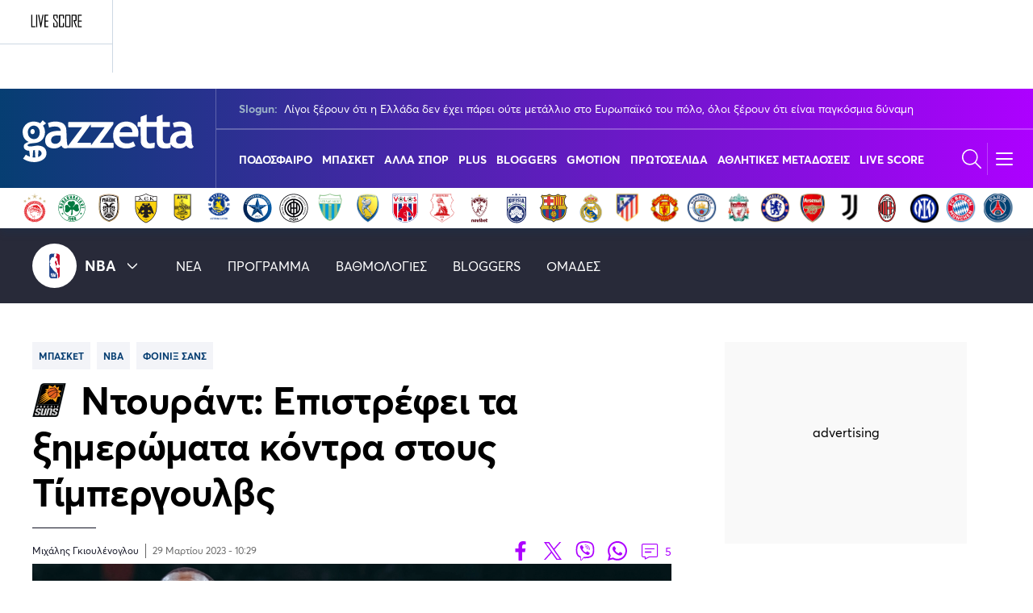

--- FILE ---
content_type: image/svg+xml
request_url: https://www.gazzetta.gr/sites/default/files/2022-12/reader-logo-color.svg
body_size: 19214
content:
<?xml version="1.0" encoding="UTF-8" standalone="no"?>
<!DOCTYPE svg PUBLIC "-//W3C//DTD SVG 1.1//EN" "http://www.w3.org/Graphics/SVG/1.1/DTD/svg11.dtd">
<svg xmlns="http://www.w3.org/2000/svg" xmlns:xlink="http://www.w3.org/1999/xlink" version="1.1" width="500pt" height="150pt" viewBox="0 0 500 150">
<g enable-background="new">
<mask id="ma0">
<g>
<use xlink:href="#im1" x="0" y="0" width="500" height="150"/>
</g>
</mask>
<symbol id="im1" viewBox="0 0 500 150">
<image width="500" height="150" xlink:href="data:image/png;base64,
iVBORw0KGgoAAAANSUhEUgAAAfQAAACWCAAAAAAN9iWzAAAACXBIWXMAAA7EAAAO
xAGVKw4bAAAM40lEQVR4nO2d/UHbOhfG0wmu7wR1J8BMgJmAMAFhAmACYAJgAsIE
mAlqJqg7Qd0Jru8E74sdO5Gs5xxJduqYq/P80RLHkXX0k44+LX3538Kq09x+j+gT
6YtAD08CPUAJ9AAl0AOUQA9QAj1ACfQAJdADlEAPUAI9QAn0ACXQA5RAD1ACPUAJ
9AAl0AOUQA9QAj1ACfQAJdADlEAPUAI9QAn0ACXQA5RAD1ACPUAJ9AAl0AOUQA9Q
Av1P6M68VK6njgQtgf4nBBI1P50+GpQE+p+QQA9QAj1ACfQAJdADlEAPUAI9QAn0
ACXQA5RAD1ACPUAJ9AAl0AOUQA9QAj1ACfQAJdADlEAfqDju/iqqkUElUftHPjIg
TdsImvEbBX0b2/1GV9G00OM4XSyOyn8/Eqoo6dvS9ChO1AtF+TMfFolkeZTEu49V
8Z4VgwLSQ02PEjWC+Uew6vcDoUdpcrJD3vzqw3Auvklt3NfoZx0F96KxR+h35iVt
NWB6kcYOoa7O0gh+kb1npVNEtlqeLUFQVfa0S8dVbN6w5h+TXCzBj6rsJd9+GAI9
Xl4k8Isqe8vgFx+xf1Y+FPmLmj/uwP3ttT1C5y1d3cb6d99KEEZ8izBtlb1Q5puK
ri9i6rv8Pm//+p6a37L2GnbsVN6v27/8oS8vlsy3VXZfouvp995DtnbBOCy+tP9N
Az19MHLxF/P2+HZle8guYXlF11dc7lnkl2Xzvyd0Bnmt4mbzU1/olmBrrRH26B/j
MTddaT849Idr8qudooeVy2N2ZjFaPsSWO6r7x/o/L+jJM3bAih7v66rVDzooEXTQ
usCD7u/Ir6aEHr8Co7Lz3oXVA1s0FXVmkYqeOV+5jcFl5Qf97tYh1OK89IMe3Zol
Aqu8zPuXUPTz8yZzHBZ68h3R7JFz49QFe862VB0KZKPitPKAHr2CW4Gq08IHevIa
OwXbyMjuzytwV3le+8KDQl8+wxJ8uVY/uXJqVVwyLh5nMhjMaeUM3T2GH9TdoWvt
b7vWl/pn7HzqfHdQ6P0GJgzUnVOrxiwsn2QsTlHxRfb6xLA6/WFexNCdagxVPerL
VyIG0NtMBZ1MLLXx7s38w6xvhIdPQILTKqrUvAjsjX/4xLCMzWsQOvTOvHTqVJGq
jsvDQT//RSRW9ffu7wHMNxUy0KCwejLtjb571T5ICDro1Nj1eKN+ovAVp0ZvbjEV
9IhKLCUN/ErRVv3qrdEe6CB7Xz1amYQAdM/6vNO5OkD1KybuylCUJ4FOa4dsMCfN
+FYD/KUpw97rh/GBmtD9KqKdtJoNNURpHRj6rvMxyMfVAtU60a7xVN/ega5IlwE9
+hEPDEod4vBLvQND34ZJNUUcZDj44emoqW+vX2kiZEAfnNm1CPo1/w8M/bjrclGV
Upm9N7OvUZKeUf6/P2fj3QHC6tm7H/fRh05m9uKlaGZJkxjOETa3HNuDgTow9K7H
RnDS51XS2xTe1SvqEdVV+FCV/8zrWxIyB+3Us5dsK30oa0M9wRFU1If+A8cjuymV
T9TQ9G5kK/5le7CqQ0DP35uQ4vgobvMqwWl906uuiaaUXtTpgq7moXjFz7/17aXb
2OXTehvNaHUVs4H2oONQq5u1foEY+1WK+q/8d+MYnLLz5NCrp0ezZ405gd4YTiTt
RrKgtxNquxstUxy6vUSR/GiL9uy5YzNTDzp0H2icEfdHIBJ7dp4aOpoYXCz+QbGE
PXCYPdQhHrJINvNeutJXLnX0EWKiY1Wd5/1L7PC8Dh1XxagTinu0MInss9PTQt9M
/BiCnMpjONYGS5w6bUMUSTh0xw4OaPYSPX84+M+luQ4djvboY22dYK7TcrsqYnqr
1aTQiTFTbDvK7wuicChdVqJJQzyao67ZC30ROeFDDw5p0M0VLwt6OgGGSSQSsXih
05TQKebQdqWRoguVZCXH47ZedVzi0Bjqqr1Ef41Mc3LAVoMO40qtDYG5mfDvCz47
TwidYo69uz7Rbrt7298nhlBuHtHVWvTUjGovHkJhkpwaH9Kgw6zxN7UyBFlWfqNi
wFGfDjpRRy98bYd+YQcVPp5JG7ovptqLGwpwJe9GVMNPg47iaqwf2wr6BSYK9LDx
dNCPcfW3wPUlbTsEsC1zuD1Muo1a1PCqai80ii7oC3K0QIUO40pHFfp3Dgo5hjgZ
dNrBQmPo26Gr3bYAcJVOug3y+QvNXpyV6Gy8IB28Ch3mC6book49uzqUGtefCjrZ
LiMyJLfoHPnjbjwX2sm4jVpEW1uJAu5TMnUG9RsNOqrWuECRS2K9DdWymAo682OY
4cE7EJ1gsevKMvTVjNuoRRR12yQWm94LYrRNhY7qKe5lCBQL/o0ZwsFPBJ1LINiO
u2eegAh0kYPQbTG3jnHCGyxZCRd1FRJKqfydDhBN5zAetBZur0wEnamp9jNP3UUO
Pp1xG41wU1uxd1BWgpMACnTYDfEWbxtujEwDnfWE5FSGj7phkkHQcRRs0LmM3Aj5
BwX6iHUjiiy2wZhPA51t53pNwFPiXt2yvxMO2/w26NashBzI1NBhrT4JdL7imQF0
Wxd4mP9ATbmpoR/6BUaPH/hrHHTo38dDB/5doJM/8Nc46LBNNR46yEoCnfyBv8ZB
h70rxV44sWqFjioNgU7+wF/jWu9wqMDWkGPHdmtZBlOChs4tM3XWqH46HpIb20+H
hu0bumUseLbQ9zI40xU76IhtMcczYjbo7NTdgugtKUkx9H0mKjys/zL0rjAPGXsn
1s8q9sJpHNvYO4yKbRjWV5a5pNlChynKDucwgrWzJWWIqW/bhIvFs2LvbYNuGUv3
10yhwxS1zWZ4BUYuGm1ELZQfN59OjC6rSTGseeipmUK3rW/1Ep5MZKtfaumqYi9u
6eG1yq2Il3HUpIAPtrUUfDVT6DhFB+Z4HBjniclGtGovbB+Se58s6AVqalLAfLHv
baJnCh332ay7xPkExpQf+nVH1V68pJmJIzV1aF0jZ5+889NcoUM3xxUjTnhdGB0a
PbGr2kssmSVrdfJtB+tq2MEVG6G5QscpOtB4YoUQFQVmoxLVXmJFFbWsm37F1b7u
nX6DYpDmCp1YQjKwSYNfQCJ61dzmNJq9xCsr+AUOZusgLSmIF5Wpt3EGaa7QqRR1
oR5d93frp9b9Aur8252aveS7sIA6t6OI/V025lUgVfGtZWyo1WyhUylqpR5fraJ+
a4rclMF4V9my5aduL+FAzO154+eUCdThrVXL9qeN0qul4/jVbKGTKdrs0EwpWl6k
KHDSZev7IVi3Xdbtpfe30LZgt24wr8WW3Omxt3+CrnjZbHfhVv3NFzqZonDfilrR
cnvcR38Ojdl/ZXskRpSerSxx6tnL7WSzfss3scQHh6hy2Ymiue+JaM4laXfch23s
f6P5QmdT9D3rcY+Tk1RxzIab47cOLEv1CChGPXv5PatcQ3Xac2YTYvaW9y6lyVG6
e4Z1VrXRfKFbU/S9/qdO1L8SY8tRY5h+L7v8mfbuZd6/nxT8FGNR1gcwNad1fY2N
POU0aDlj6GNS1HRz+9lIrm/vXhY9OO8j5yCnDv2coY8wHri5vbw/Ydg7YnPHrfa5
Y6TTSPWcoY8pneZotbeDr8D9hr3eexaDUM29YYdvWO00NzNr6CMW0AA357mnZxaB
h5v2eu4iX+RmKQa7QA/fmt6+CHvu0IdneTSv7bWJuvNxHl7L2qrTpem9QFIM33TW
ZXhm3tCHN7ph8B7Uq9PC9eAen7x0noEqC8V14C7/bsuLZg59uKODbs45KevN4JxP
a+I3mVR1uUbtlLEZVJPLROTcoQ/28Dhmjsf6NRsAup/L5poz60FSV+iWDR5JuQzP
zB6665GbPVEj9E5nqG02ffQ4gdHpNL7NPs7O0H0PpGsf8nRnv2n+0Ifk+ewpp75y
OMqyncb0Omv1+tYWx3YPXHfoHqdudiKnJXR9Buie1lOHS3dKHlL29934ht+pyrZj
n7t96j2g00cYYKmbzLP6FNCdTtJuVbzYLefSsjtI2//89PRiRX63m2H3gu6D3eMA
+U8Cvd6mnj7ofqsifyqdQkuu8HynerS8L/R6/cYyhtF6Wm//9oROR1VT9tafduQ0
DfTUvFT5v6OULLljKcriLS89Qlue9AkVL5kaQALSurAlbXKR9uJYZi+qqWCu1ZoU
yzNl9tSMU/6e+60STsG1fPPfHqHvT2n6Ne7TKMvyd15PXvsqStK/WkTFv7kVqKvS
JDppY/a7KAbECyhOkqO4n+WLqvhd5HsJv9MsoW+kFJcBHuMTS8nvQ3K5XTOGLvpT
EugBSqAHKIEeoAR6gBLoAUqgByiBHqAEeoAS6AFKoAcogR6gBHqAEugBSqAHKIEe
oAR6gBLoAUqgByiBHqAEeoAS6AFKoAcogR6gBHqAEugBSqAHKIEeoAR6gPo/NxBl
8RvkoPoAAAAASUVORK5CYII="/>
</symbol>
<g mask="url(#ma0)">
<g>
<symbol id="im2" viewBox="0 0 500 150">
<image width="500" height="150" xlink:href="data:image/jpeg;base64,
/9j/7gAOQWRvYmUAZAAAAAAB/9sAxQABAQEBAQEBAQEBAQEBAQEBAQEBAQEBAQEB
AQEBAQEBAQEBAQEBAQEBAQEBAQEBAQEBAQEBAQEBAQEBAQEBAQEBAQEBAQEBAQEB
AQEBAQEBAQEBAQEBAQEBAQEBAQEBAQEBAQEBAQEBAQEBAQEBAQEBAQEBAQEBAQEB
AQEBAQEBAQECAQEBAQEBAQEBAQEBAQEBAQEBAQEBAQEBAQEBAQEBAQEBAQEBAQEB
AQEBAQEBAQEBAQEBAQEBAQEBAQEBAQEBAf/dAAQAP//AABEIAJYB9AMAEQABEQEC
EQL/xAGiAAEAAwACAgMBAAAAAAAAAAAACQoLBggFBwECAwQBAQEBAAAGAwAAAAAA
AAAAAAAICgECAwQFBgcJCxAAAAQEAQEGAwl9CQAAAAAAAgMEBQABBgcICQoREhMU
lxgaWBUWFyNX09bX2BkhIiQlJicoKSoxMjM0NTY3ODk6QUJDREVGR0hJSlFSU1RV
VllaYWJjZGVmZ2hpanFyc3R1dnd4eXqBgoOEhYaHiImKkZKTlJWWmJmaoaKjpKWm
p6ipqrGys7S1tre4ubrBwsPExcbHyMnK0dLU1dna4eLj5OXm5+jp6vDx8vP09fb3
+Pn6EQEAAAAAAABeQwAAAAAAAAAAAQIDBAUGBwgJChESExQVFhcYGRohIiMkJSYn
KCkqMTIzNDU2Nzg5OkFCQ0RFRkdISUpRUlNUVVZXWFlaYWJjZGVmZ2hpanFyc3R1
dnd4eXqBgoOEhYaHiImKkZKTlJWWl5iZmqGio6SlpqeoqaqxsrO0tba3uLm6wcLD
xMXGx8jJytHS09TV1tfY2drh4uPk5ebn6Onq8PHy8/T19vf4+fr/2gAMAwAAAREC
EQA/ALS8YRl6kAgEB3Sw08ao/dnCL2WoY0bRBopBcNSzLMD9E+FZTdDaaL0IrKRA
OfkHTsfH3BvhsgEAgEAgEAgEAgEAgEAgEAgEAgEAgEAgEAgEAgEAgEAgEAgEAgEA
gEAgEAgEAgEAgEAgEAgEAgEAgEAgEAgEAgP/0LS8YRl6kAgEB3Sw08ao/dnCL2Wo
Y0bRBopBcNSzLMD9E+FZTdDaaL0IrKRAOfkHTsfH3BvhsgEAgEAgEAgEAgEAgEAg
EAgEAgEAgEAgEAgEAgEAgEAgEAgEAgEAgEAgEAgEAgEAgEAgEAgEAgEAgEAgEAgE
AgP/0bS8YRl6kAgEB3Sw08ao/dnCL2WoY0bRBopBcNSzLMD9E+FZTdDaaL0IrKRA
OfkHTsfH3BvhsgEAgEAgEAgEAgEAgEAgEAgEAgEAgEAgEAgEAgEAgEAgEAgEAgEA
gEAgEAgEAgEAgEAgEAgEAgEAgEAgEAgEAgP/0rS8YRl6kAgEB3Sw08ao/dnCL2Wo
Y0bRBopBcNSzLMD9E+FZTdDaaL0IrKRAOfkHTsfH3BvhsgEAgEAgEAgEAgEAgEAg
EAgEAgEAgEAgEAgEAgEAgEAgEAgEAgEAgEB1vxQYvcNGCygGi6WKi8dH2Qt6/wBY
N9AM9V1qpVpWpwrJ1ZagqJvp5OYjSLTZuCtkpWonIoAiglzTNKqczJCCAIg6Ib9+
Mjb0UIsB41337AwDfvxkbeihFgPGu+/YGAlbo2r6ZuDSFK19RbyjqKjq3ptjq+k6
gbxDGgfaZqVsSvLC8oRmALMEjc2talWphDLAMRJ4JiAGc5hCHJIBAIBAIBAIBAIB
AIBAIBAIBAID/9O0vGEZepAIBAd0sNPGqP3Zwi9lqGNG0QaKQXDUsyzA/RPhWU3Q
2mi9CKykQDn5B07Hx9wb4bIBAIBAIBAIBAIBAIBAIBAIBAIBAIBAIBAIBAIBAIBA
IBAIBAIBAIBAVAs2rcgsrB9r/wBrPcdcVUBmCQCA3Ocntx4Lge7VAw0+2YoqA7fw
CAQCAQCAQCAQCAQCAQCAQCAQH//UtLxhGXqQCAQHdLDTxqj92cIvZahjRtEGikFw
1LMswP0T4VlN0NpovQispEA5+QdOx8fcG+GyAQCAQCAQCAQCAQCAQCAQCAQCAQCA
QCAQCAQCAQCAQCAQCAQCAQCAQFQLNq3ILKwfa/8Aaz3HXFVAZgkAgNznJ7ceC4Hu
1QMNPtmKKgO38AgEAgEAgEAgEAgEAgEAgEAgEB//1bS8YRl6kAgEB3Sw08ao/dnC
L2WoY0bRBopBcNSzLMD9E+FZTdDaaL0IrKRAOfkHTsfH3BvhsgEAgKUWVwzU3f3J
xZQnEDgyonCvZ+5FMWb3CnbMrSqayrRqfnncQ7I22uqt1cgaShN5G2c4Vyrakup5
z01GhTnG5xxhkoCODZ3nFPtD+H/XCuLuzASh5HPNP9+Mpnj2thhBrrC9aO2VN17T
dzHxZWFJ1hWTu9oDaEoB/rFIQmQvBQUBpa9SzlI1IjZ6Isg4wwrPMCGAskY/spTh
ByZ1pZXbxX3OS0omcxKktD0AxlE1BdW57sjLLGe02+ocpUmWu4k0zkoHR8XHtVI0
7NagHU9RMhK1KaaFFjFVm1bFtV787tmDzDXZuzFDaYpStVRXkHUF3LmK04dOKSvE
0rG9UNQlNrDwCJVmMShortMgPBqXbcdSZCONDo0izXhlk0i0as+uLBOZAlSZRJsW
2IYC0RZRACQGoQGNri3uU0qwRQzVIxuA1oRqDpJFiUsKcsgNODBPc+5t7sHeFe9F
52+mWi7F38PVnbo3EZ6NRLW6l2errg0AwVa9NDIicXqolqdC1rXc1AWA59duAk4h
FrlBUwDEHZ2AgxymmaEsntkyT3uga2rdZe7Ec2JxSDh5ssNA/wBTsq8YBamIuZVR
6gqj7YFyGJMcubX5yUV0BrVEuzTQr4lGXpoUzMTebL8o9dB0XpsN9trE4XKQmqUG
NJgmFTeu5JKUYs5OQ71VXOo6DcBElSDPRt9pmYQjhGiGIZUyyigjScM0oZbtzWqF
6nHpWhZ6oyZpgG+11gGlEEU5SlnJ21qtMjb0ZedLfxKRKQVKefOQJTnOcBzq3uai
MtxQK8Kk7GATXrdp2nnsNwrJ2He0Cke5Ms4Tigtuz1QlJ0smZep26oUSfc442RUl
IgnhCczB3m2Wtkjm00/jzwn029MRmkp3K52FxxcGF+QAAaEvVx1prl1E9Nb+oNTz
05bNDdGlCAqSjBoWwJCkpEkC7fgyx24UsoFadNeXCbeKmbrUjISRLUCRuNNQVdQj
0sTaqDTdwaMcy0tR0a/SLCaMpG9N6YtyTlTcWZQ5NRideeHbmAQCA6/4mcVGHnBx
aZ9vjicu1R9nLYU9nFK6lq5x1Nq9xMJPPSMFNtKcCl7qyqHEpMoE10vTLc7P7npB
2oW4/STJgCkLjfza0ekeHeksnphkaXJqSHKEiS82J491mW7hDMJM1zJZug31mWoE
s5hOUtS+orkzVqCjUg3aj240pS3DCv8A3BzUFlt6/dROBWMTbiIQmGGJaet9ZexT
E1I9N0MhgCqV24dajXlykAMiwvL856TnCETpYzThDDwNL5pmy3lKuxTqRjjfnqQQ
yKPbKotBh9qFpVp9OJOGSakcbUGzTiMmQEua1uNRORRIjiU60kB5wRhOtgbzaldB
ofGik8oXh0pWsaQOElRKbvYbCFlLVu0FylIBrs/WwrGo3Wl6xOOMFpqvbtVTbopE
nAMSFkcj5gSjC6ehygdh7v4ErvY5cJdwKLv1QdA2Tuxc5iNbF6tMnOqO21BPFYTo
mtWs0lJU9FvgT29Ile2F9bGyoW1MtKUiQhLPSGmhR22d5xT7Q/h/1wri7swDZ3nF
PtD+H/XCuLuzAWqcgrlabiZXzDneK9tx7SUXZ91tnesy1iFkoh7fHxvc28FC0jVs
nVWofQAUErJqKjPSaSTLSdJTFD4nGOAnTgEBHRlDMqvglyYNCJawxW3XTsT8/I1K
uhLQ0kmKqq8txwpRjKNFSNDkq0hgGstQUNIoq2p3Cm6IQLtKb3Kp0a5SlTnhR3xd
ZtOxb105uTLgyw8WrsFR4VCglBV92DF947oLkhRpgUbkW3pT6Ut7SyhWRMo1Yxq2
W4JaI6UyE9QrABmoNCH6oM0vZbyonRS6qMdNTNo1Ap6BDT9pMPrA1pSpCFMohMga
7TpidCSEUi5HnyPWnBCEStUpOkIwQc4tfmpHLY21eCnBdiwbbotQTtPU0rdCy1l3
dnWjzyJZxrpTtC0tWiQnSyJlanaqsbk+ceedpWqRAUACzrk6M2VWUu9UbDbLKG2f
Q4b3x4OSN6a/FqVb7VNlpuis0JUhVhRDvtqV9bhlCMQQBekVQXOSlCN0562wGtMp
dAB7WzZXVlL15ki8Mda0TUbHV9H1Xjns5UNL1VTLqhfKeqJhdsNeKVa1vLI8tp6l
vdGtxRnEqkS5EoOTKk5pZpJowCCKAzJIBAbnOT248FwPdqgYafbMUVAdv4BAQ8ZS
7LmYA8lulNYb5XEWVve9Q3lr2XDraEhvqy6qhOrLEJA41MQocmunLesamelmlOFb
vrMsckWnqqYaqjMSmpYClrinzaDjvuK6OjbhTsjZHDbRgxKCmt4q5I6XtuoEEhGl
plxjs6n0zblII0kRSk1qMtq8ySKg6TJ5XpgDEoCKp5zSzlvXxwPclWO+rEpx+glM
hmtNh6YW8oJYJAAEhtZrRoUJOcEMpDGBPI04WeaoMNOEMwQcgojNPGW7oh0C4Bxp
rKsSDMKGsY63sxYCoWtcEgtSAokRplrk703F6JTM02bE8NJqowlNJWaeUQAoITSY
Qs2v31ptxamHHFhYoG59MzOTJXC4WHdxcrc143IZGFaqdlNCVq7VXR1Zu2lSP0tt
b6mtY2mjERLVSUJRkzwu54DspXgzyk1uT7jYSrxM9egaC0kq0oVwJPpu6Fu1iyQp
FIq4oJ3kQ9tJZp5ShKgfkxThSb8ckVjpuoHlMQNRAd74CKDLcYvcQeA3JrYgMWGG
ZBQ7lc60yi2Jxaev6beKsZSqdrK6lG29f3EllZnthNNcGdJVgXctStVnNaFIhWq3
BEpJJmEIZ7M811ZZjVoVW4h2KkRJKJPNtlYaldRCNEaAyS4Rk1E3HVQABmQEAV4U
UyjBzGkGfIBwAlVwX5tduEmqNppzH7hfo94pBUYSlXXRwwDeKfqZiL0eg20l9rrh
1TUTVVeikII1wWmv6NEmAA05A2LhiKboC9BhTxc4c8btmadv7hdupTd2rX1JoyCX
phOOJXsruQUQcupmrqdcSUdQUdVjYWpTDcqZqVtbHlISpSKhpJo1qNQeFKLGPmwr
ElhlxeYqcNzFg7sfU7Jh8xH3xsgzVK7V1XqR1qFqtRc6p6Db3xzSIyppErg7JGAl
etTpZzTEqVBpZE5lBBAdcNnecU+0P4f9cK4u7MBNdkHs0WXoyumLy42G642HO19o
WSicN9X3vS1LRNVVW+Oq51pu51n6DIY1CR9LAkLb1KS5S5eaoLnqkCltSFglpRx0
BbOgP//WtLxhGXqQCAQHdLDTxqj92cIvZahjRtEGikFw1LMswP0T4VlN0NpovQis
pEA5+QdOx8fcG+GyAQCAyBc1Hch18c3fs3uHmH2AgBgJT8jdjsovJs44KdxgVtTb
pWie2dp76JaZopoHqZRWFfVhaupqRoSnlboIo4phY1tTvLcKpKgMIWGMtPEujggb
Ht0IQsjgHV3GljUxDY/cQFZYkcS9dLq1r+rFRxaFLMw8mmKEpUtctWMlvqAYzDzy
abommgrjyGlqIGaecaareHlY61A6O7uvDqlAcmoqlHSvKxpKh2MATHus6mYaUZwD
0UwDdKidUrQ3gFoAiHoRK1hMhaAIhZ0+AQznnSgN66jaUaKEpClaHp8swlho2m2O
lGQk4QBmlNFPNiVobSzRFFEliMLRIyQjEWSUCYpTmAoAZyAEKVGaV80UVBhtdary
euBGrjme+haUlBiIxA0+qCFbZ4leSFQO1ttFpUxTIuitQGkGVhV5U+EeN6wtlYDJ
1+pXOFvwzjFy5a5rVjk5LFTg4uCpQuXr1yg1WtXLVZoz1SxYqPGYepVKTzBnKFBw
xmnGjGYYMQxCFAfywCAQCA7h4G8d2JbJ3X6pzENhgr5ZR1YM5idJUDIfM9ZRdyKT
kuSrXOg7i04BQnIqOk3maUsKhPM1M5NqkJDzTzmzP6FudkgbHWTPyhdncp3hHt9i
ps/wSS37VFOXGt6qcSHN8tRdJiJSTqy376qJISapMQatQu7E6jQt+3ipF6p2pAN6
Et3AjIDv3AdYMZmLuzWBPDVdTFLfp92xLdWrp8bqrJTzJG9VM9qzS2+maKpdGcYU
Fwqir35SgYmRJMwsiStYFUvUI21MtWpwx0cqDlTMTGVTxBvN4751Esb6KanB3R2V
sk2LxDoWzVDql5xzexNKclM3kPtUHpZp9vfcBzQAqCrV5IJmbZrCgp+nGMI1IBAI
BAd8cEGUVxGYDDL1s9oqiErtniQtDXdlr4WoelCkyja5pit6Qf6SIexJCxTk1V1R
UqhVu9FVajKmubFU1bUuLc6Ye6hYnUOh0AgNLvMS/HguK7tb9R7Zi10Bc9gIV8uN
leqGySGFQ2ukyZpq7EldoTzSOG62rkIwxA5VMiREmPFf1enTHplk7e26LcGxc/EJ
FCVY/urjT9KI1jYJ9PfGgMhfEHiIvXiru7WN+MQ1xqkurdmvXCTjU1Y1QrkoXKhF
lhTokCJMSWQ3szG0oyyW9jp9mSIGRkbU6duakCNEQUQAPS8AgEAgO26/G5iEesFK
LAFUdYqKlw5U9funMRVBU0+TOXq7b1yzUdc6jHhBRK4w3RtNJ1kmug5PdRU1MJzZ
KpmxK/NBDW4vFVHv4dSIBAbnOT248FwPdqgYafbMUVAdv4CohmknNBbhk/m8zBfg
7fmk7GFWdOlOVx7hBLTO5WGyi6gRTMZZIURoTm468VWoTgO9Po3YtUTR1MDQ1S4t
Ck6pKTNgMxSqapqeuKkfayrWo36sKvql2Xv1TVVVLw4VBUlRPrqpMWOb0+vjsoVu
bu7OKs41UvcXBUoWLFJph6g4w0YxiDwMAgEAgOw+FbFXfnBXfKiMReG24Lxbe6dB
uAFbW8NhsxInVvGYUJ0paqmgYtQVNR9QkFSQ1DTTuSobHVGLQHkyMAQaUGwZkbsq
tbXK1YR2e+VOIW2jbt0euJofEJaVKvGrHQNwyUYFRa5okqHNxU0DW6HPqCh3VVp+
en21KZVr1tQUpUEyg9lZX204r35LfH9bclPqtxdsKF6XhiSSIMUCV1PRVEutcUql
AWUYWZpimpKbaySzQ6bMgYwn6mVaXNKaGJFAICTnJVZU/ENkpcSLNeizzqqe6Ae1
TY03ysm4uB5NHXeoQlXIatuWEbmkM9ZM5BqtXQlcJ0xrlS7saYWaU6U06VJTj4HW
3HReOk8RWNvGLiCoEDoXQt9cU+IS8dFlviQCB6LpO5126uranAO6Es9SWidAM72j
C4JC1KgCZXI0kJ5oQSGIOrEBb9zFTyFNv52oBdP3IrCrAafcB//XtLxhGXqQCAQH
dLDTxqj92cIvZahjRtEGikFw1LMswP0T4VlN0NpovQispEA5+QdOx8fcG+GyAQCA
yBc1Hch18c3fs3uHmH2AgBgEB7isFh+vTiku3RticPduKmuxduv3LbLpSiaURhVO
bgeAoxSrVqDzzUzazsrUiJUOb9UT2tbmCn2hKsd3tyb2xGpVlBd+weZicdXqkWyp
8deLJZRlUuaOR6m0uHKnmp7HTIziNMIJdrt1wBS1ujomMMCQ6tjJbg9oIPTHAa6u
ekyglaUEhNpMxzYULFYg8PV+reYs78rzbG3ttReBfR1xaUoCpWuuE9s68Y60UUkN
xpZPQC6niakJZZMxjwUF3OawqzFxaBaMsCYQToZY7HwRk2Mnlf7E+3mIx3Ha2NNQ
lkW1aSSqJc7zXBUbd6iTjkKksxI4t9KGnra/fm1VMotxpukXlEWZNSeQWMMWKp6m
qGtKkqGsaue3Spasqx8dqmqeo3xaocnqoKhfl6h0ent3cVZhqpwdHVyVKV7gtUmm
KFSs8084wZgxiEHg4C1fmebM8Usp2U5YpMUrlU1GYN6SqJZTFOsVLqhsla38rNkM
Sie21oezkaiTBbWnRmza6oqltkJ4dHySqlqZUNzi2Pj0whoHW6yK+SRtdTiSlaay
cmDxzbERZRRKq4tiaDu/UYwlA0AZq6xu0z1tVy8yct/mnLnxQacPcw4Yx8BQEd2U
IzLtk0MX9vqnNshaSmcG9+5Nq46h7hWSbR03b6T5IkQ25vrmzjcaTQrjSp6qQQOA
6VaKWqpOSPTUD9oCZoFAZYGJLDzdXCbfi6uG691PCpe6lm6ydaJrJokZNQkk4Npk
pp3RnXTKJC6U6/tpyJ/pp5JLCmeqfc2x2S56ZYVOA9JQFrnMjuUBc8MOUNlhVql4
0mzmNtrDRk0qw82SFhvjRjc8PtqX5KDQnyKUVOUOorZKEyYkibs5VdSipyVyTU2m
CENT+AzW82T5Qpzuligt3k8qJejAW8w1s7Rcu76NIoNCQ+3wuMwFOVMNzoRLPIUF
2+tY7ti5oOKHngcLm1IkVl6c3J5lBSrgEBb1yNuZUbtY6aCo/E3jMreqMNmHKsU6
d8oOg6ZaUm493YpZRIA0dTpjKnQraftbR74nMkupd/fafq96qVvABzR0ekp11Y6m
cAtSoMyTZFxHTpTIos9eB1ci0ZiYdXr7/wBxi6iPOHMcwuBqZrcW2k5LCpCCEsBF
LkoJyLBpqE0UzBDCu7lUMx73CsZRVSXuyb1fVpiDpqmUat5qLDncglkNvYSzIyzV
S9bbSqqdb6fp+5qxInkMwqhj6XpmrVaVHqanFlc1KtRMZ4UjVCdQjUHpFZByVUlO
NTqUygoZChOoIGIs4g8kwITCTiTAiLNKMCEZYwiAMMhSnKA/GAQGl3mJfjwXFd2t
+o9sxa6AuewGMTl08oQ75R/KOXyvCjfjHWztCPi2zGHdEScMTSktBb50cG5qf20k
fARZlyHob3ctwEdolJamrNs3TAoWxAmShD7AeepalqmripqfoyjKfeqsq+rHpspu
l6XptsWPVQVFUD0sJbmdjY2duJUL3R2dF6hOib29EnPVLFR5RBBQzRgAIL92TWzG
lSznQlNXRyml0K0QVi/N6Z3Dhssg8MrOno8KsnTCWi5d0VTZUJz6+EknBk7slvkr
M3s7qnmSjrqpUUjBGhL1XuZGMjRV9OLWSnLc3wtY6qSxhTVhQ9+Kwc35uMmCcgGJ
kdy5XBpU7QCnIegW04qCLQ6GedKc4CmrlkszU4mcmIzPN+LW1AqxNYQkBxQ3q4Ta
wyZrhWiJWKCEyQF2aPRqnFPtgzVqim1PcOm1J7CepkWOoWqiznBtb1QVo4BAIDc5
ye3HguB7tUDDT7ZiioD+fKDYvqWwE4LsReLmrSka1HZW27rUDEyLzzEyWqq+cjU1
N2zow5QTOR6cusrhPVM0wYqJkI1IW6jVhCLSZygMRq814LjYgrsXFvfd2p3Cs7m3
VrB9rqt6mczZmKnaoaiXnOC86Qc+ZaRGUYdqZtbkwSkLW3EJW1AQQiSpyAB6zgLH
2Z+8g69ZW2vasuhd5/qS3ODizb4hYayqOmAJCquunXxidE8DtZQzi4EK0LJtnMC1
C81tVZ7e6GMSB4p5ubWtSvqELkwhoy2iyHWSIspS6SkqTyd+FaoG9ISAqTjd209N
34qhRMExDEcrq+9aSvqnPOMGMQhiE6yBIMwklgAnKJJAHVDG3mZ/JSYv6FqBspTD
1SOE66ihCq26F2cNbImt8RTTsLTT0pjvadkNbLWVewmLZkhdmtZTbc9mtQDW6nKr
pRQaW5JwywMc+DO7+T+xTXawn3vQkk1vax+CjLeUADpMNaUs6JSHekK6pk46UhHs
NWU8tQOyQA5zVNpx6lldC0zw2OKNOHUqAsJZmax9POCHKhWgpx0fjEFl8Wbo0Ycb
sNahUEhnm5Vi4hR2jq5TI+ckSRZSNy1jMQY9KNLm2UjUVaJ5KCE7mrEINcqp6caK
wpqoaSqBIWvYapY3anHtCaABhS1oe0ChsckhoDQGFjLUolJxIwGFjAII5yGAQZzD
AUtKPzEZg8RMxBFf4z8StTVCEJclTpR9LWuoZmOHIoEjREML0z3DXJgjOkMwsJlR
qpllCAUIZowCPGEcmPXMYl87U0hUFxsBt/CcR4WRKc4jsbc9gbLf3ScESYuYjU1G
1ugdTqErJ+M4qktD4121KMJLNJROTi4jSIFQUrawo6rbeVVUNC17TFQUVWtIvC+n
qqpGq2dwp+pabfmpQYkc2Z9Y3VOlcmp0b1RRidYhXJiFKY4AizSgjDOUBxuAQFv3
MVPIU2/nagF0/cisKsBp9wH/0LS8YRl6kAgEB3Sw08ao/dnCL2WoY0bRBopBcNSz
LMD9E+FZTdDaaL0IrKRAOfkHTsfH3BvhsgEAgMgXNR3IdfHN37N7h5h9gIAYD+xu
bnB3cELS0oVjo6uixM3Nra3Jjlrg4uC04CZGhQo0wDVCtYrUGlJ0yZOUYcecYAoo
AhiCEQa8WZ+cjJQuS2wvMFX17TLW44174Uu2Pl9a3VpiVLrQba6gSvLdYWlFc5nB
a6fowUkZdZntpwpVtXqJY8rFi1kaqLbmALBUAgKBubfcQa8tFgUwptjkIDWsVXTx
B1szyHwAoXtpTLbi17lMqU5Zwkad1u+lCMYRaKS4YSph0J0hhn8wCA2xcB7vg6wa
YM8M2F2nsROHdCmsrZuiaMdpp7yWwznOsUzQQsr6o1AkVRSSGuFVVwsqGpnQ9NKR
ClydlR5UpAMDKA7Z7FjhY2pbD/ry263kcA2LHCxtS2H/AF5bdbyOAzfM2L0VZZfj
msHiSszW1u6yDfKw5tMXDU2+qenaoLUVzZqohNid7fldPr18inRbQVYURTxAFYyx
Ta6RQhJDMJQ5wFQqA9wYe7uvOH6/dkb8U6NQW/2Wu5bi7DKJIMIFO2pbysGerUMi
BDEEEjBqWgsAdMFIucxZxnAExQG8chWo3NEjcm9SSsQOCVOtQrE4wmp1SNWUA9Mp
INDnhMJPJMAaUMM5hGAQRSz5TlAYaWUHve7Yk8dOL6+7yrOVqLo4jbwVWh06Z3Ah
Ty2uXoFKMieSiUlBaGn6YJaGJuKUZ6glA3JijhCNAMQg6fQEzmQCwO01j+ypOHiz
dw2gl+tDSCp7vdeFlUy0aR9oa1SIL2mpdxI0sclLLWlbG0dRdQkaalMFT9ROgkyo
pUBPIQbLBJJScooggosgggsBJJJIAllElFhkAsoosEggLLLAGQAABKQQhlIIZSlK
UoD9IBAZuGa+8lCw2JujSOUisZS5bPQGIGqDqKxIMbOi0prp++Z6NW8U7ccshNnl
o0922dvek9UGanSIia4pkt1Uqlr3cQYABSWgEBpd5iX48FxXdrfqPbMWugLGGVpv
avw55MrHXeNmVCQ1DSWGK7RNJuADtJE3VnVFKr6Po1yCPQimITfVL+0LZEBmAamZ
GpwHECNCeAMRSAQF2PMYuBKlLt4i79Y5rgs6V4JwxtNPW7s0kcUhKpIlundFG9KK
mrVJMwAtJeqJoRo2xG4U88IA3MPXEyCubUaggNJWAQHh6hp5hq1gfKUqlma6jpip
mdzp6o6efEKZ0ZX5hekR7a7szu2LSjkbi1ujepUIXBCrJNTK0h5qc8oZRgwCDHZy
/GS8lktcetV24olA4Aw53gbzbv4c1ys1SuC20a8OatI+W3UOqjTDFbpbCpCFdPgk
sVrHlTSJ9GP70eYsqGZpoQiwCA3Ocntx4Lge7VAw0+2YoqAq65tdxBuFEYKsLGHB
sWainf2/b/XL8Es0EjnSlrDUiSA9mNJFnzMbxVZdijHs8wsITCl7C1h04BRxpKgM
1CAQGxLkSjsJODXJaYMrNBvxYOnqqUWcpu6FzUS261AN71K6V4Uwbl1wlqAtW+p3
ATpT7xUxlJAA4FhUoGynW1pCWQmbk6cgJU9ixwsbUth/15bdbyOAbFjhY2pbD/ry
263kcBQZzaDTNhq/rTBViitDce2NeVa407cmxdyp0NXFIVQvLZKZXs1dWvOXpmB2
WryySVdV3QIErUkCTy01GmkcUPSizQo2wHkGl1cmF1bHxmWqG13ZnBE6tTikMmUq
QOTcpKVoVqY0PARShKqJKPJMDv8AAYAIpb/lAbw2Hi54b24f7GXnAWEkF3LO2yue
AkE5TAUGvqKZKqCWGciyZTCXJ2kEM5FFSnKWfIsHEgQ9xQCAp2ZqmyLdO4orD1Nl
C8PlHpUOJrD/AEya9XobKebSild87IU6iBN2dXUlMEubjX1omRIN6aHcchuTtQDe
80qpm6GtNEImsMxqAQFv3MVPIU2/nagF0/cisKsBp9wH/9G0vGEZepAIBAd0sNPG
qP3Zwi9lqGNG0QaKQXDUsyzA/RPhWU3Q2mi9CKykQDn5B07Hx9wb4bIBAIDIFzUd
yHXxzd+ze4eYfYCAGAnmzM7Zagb5ZZ7CHT9x2gt+YqMcLhXebWlQEoaM+tLT23qm
uKBXKyzCzJGFsFZtDHUhBYdDpi5nSAMFMmZoBhsJQCAQGYlm1pyXG5TvDwzmKBCb
UOA63rkkSzCCQCVzriCxLJXBQEcgSNEJSQzNhYgjGIAZJATLAAQzRDCnpAIBAIBA
IBAIDeMw0qnZdhysAtfpqJviyydqlTzNWRqZVN2UUKwmuM1KbSydTqJrBnacRpJW
lGaIvSwaHQBDBzgEBclzE8mZh5RnE4sPEnlUJGCipEzWASsQFQmZXfSxhr8IlDpw
QqU4FyKnJKVc05okRg0hITiJOAwKA004BAICJDLw0ZaKuckDj+a71qS0FHtWHyqq
vaHCacpUpR3NooaOqbO7Z5RpyUI3BfdZpo5pTk6rRhWbaAkJyohOqOHAYu0AgNLv
MS/HguK7tb9R7Zi10BLDmmZa7N+Q6x3nsqIK9YZTtlURxAiTj5FtLliXsw3Py2QC
DSRhE2sSpxcQHCFMlMNLJQpKOTlGkjDHjgEBp25ilRIC8mJiHcSySQuirHjcJEsU
BnwMGoEGH3DSe2kmyz9/EkKHJ1GRPQyzxqFEs8WdnBC4XAIBAUys2s0XZ9wwGYZ6
/qVSnSXrpbE2GmbU6WABzk50fWNvKqX3VahlzNLMIYwH0hb92XOcgHhSu7YwNkwA
23NNCGZ5AIDc5ye3HguB7tUDDT7ZiioCkRm4xQoFczJ0JBHnCSkULiVUEphGjmnJ
UKn+zBak8omYtLLOUFpEhZ5oAyGaBKnAYIQSS5BCh7AIBAIBAIBAIDb5yTvILLJp
9qAYN/cdbcwHf+AQH86tIlXpVKFcmTrUK1OckWI1ZJalKrSqSxEqEylOcEZJ6c8k
YyjiTQDLNLGIswIgCnKAwzMoPa+jrIY98b9lrdtwme39ocXuJW19CtIzZnja6OoC
81aUpTDcI+YQTOEiZGlCmEbMIZmTK0cwh0WdAdQoC37mKnkKbfztQC6fuRWFWA0+
4D//0rS8YRl6kAgEB3Sw08ao/dnCL2WoY0bRBopBcNSzLMD9E+FZTdDaaL0IrKRA
OfkHTsfH3BvhsgEAgMgXNR3IdfHN37N7h5h9gIAYCx9mT/kNrhy7R/iI9sfW0Brd
QCAQGcbm3q1y9sxNYHb0zTC2y63sTcW1xasJeeCS+1twEtWHJjTZJg6EU094CDSC
xrDdHKSgRSZPoDjVQUeYBAaP+FfMk+SHxU4a7EYkaIxDY81VMXwtPQtzWzUN2cOx
xSGdW06gd1zKdosK0zSHCn3FQrY3VCpkBa3ObcrQLiiliY8oAe/NkqclluvmP/XT
w675VgGyVOSy3XzH/rp4dd8qwDZKnJZbr5j/ANdPDrvlWAbJU5LLdfMf+unh13yr
ANkqclluvmP/AF08Ou+VYC3mhRI2xEjbW9MSjQN6VOiQo04AlJ0qNIUAhMmIKDnB
LJIJLAUUAMpBAAIQyzpSlAYRWKi0S2wGJzETYpxSCQrbNXxuva1QkEA0vSR0FXT7
S8ggCeIZsyZgawjIGMwyZhIizJGmSFIYg9DQFgDMyeMCmsHuVysW6109hpygL/st
UYYatejjdJRIjbpGM6y303MYzCU5TSfd+lrdJXRctNLRNCE897UikW2zgNfiAQCA
oR5siyn7GTTFFZLe0tSp19QObpTl3sVs2xQUeFiZ2yRD5Z61TqIow0Jbo9ORiS6z
61qCkq5sb2a2TkSYcjqQ0AQz44BAaXeYl+PBcV3a36j2zFroCezLf2lW3uyR+UEo
JsIOVuUsNVe103I0xZxylcvtKmJuwjQJSSDiDTlS5TRJSRMSAQ9NPOLLmnVBEJKa
GKxAIC+hmJnF3T7JVmLnA9UrqnRPNcJ6WxFWpRHmlkba6yl0w6Huy3ppmaGat0k0
KrbuyNAQIagTUy1I4aVNM3KDSg0KIBAIDJbzT9lRGLKHY7S7fWgqMmocNmENC/2v
t49tq0Cxiry4To4JDbvXKZj05pqNWyujoysdHU04pTVKN5p6h0FTIFEk1R6SUFau
AQG5zk9uPBcD3aoGGn2zFFQFPLNw9q1S2gcnte5Kn0KKmqwxAWrflUijBacqrhlt
hVtJpxnTPkSRqYq3taGFFBTCMVaqNGM8IEYADDPTgEBoMZNXMtuShx94E8MeLdJf
nHGldrw2vZnWvGmmroWAKYKduoyDUUrdimWYhxwyurmnZ6fuOx1O1M5bo4rXETSl
QnK1Sk40R4w7x7JU5LLdfMf+unh13yrANkqclluvmP8A108Ou+VYBslTkst18x/6
6eHXfKsA2SpyWW6+Y/8AXTw675VgGyVOSy3XzH/rp4dd8qwFrOzNq6ZsXZ+1FkaL
McjqOs5bWhbV0ma8moz3c2mbe0u10kxGOp7cha285yG1tCUS41A2NyMxVM0aVCjI
mBOAPZUAgEBiDZWLkKblLO1/8ZHuRVxoDoBAW/cxU8hTb+dqAXT9yKwqwGn3Af/T
tLxhGXqQCAQHdLDTxqj92cIvZahjRtEGikFw1LMswP0T4VlN0NpovQispEA5+QdO
x8fcG+GyAQCAyBc1Hch18c3fs3uHmH2AgBgLH2ZP+Q2uHLtH+Ij2x9bQGt1AIBAV
j81hYJnTFdkt6iufRbOc73Ewb1kiv6kToSxmuS62IW5ZS940BIJFGA1C0Uw6pLlu
4hCTmBQ22HpB4xz1EtDJ3gEBbtzOpmitsydrYVg2xkm1A7YP3aoF71bm4zKgcKkq
HDtUNSOBauoUaynkhh7i92fe3E9fU7k20wgWVNTNTLHt4Z2SpdvKtRIg0l7BYncO
2Kii0lw8N97rX3voxYnTqJPts60YqtTotU6ZICR5IaVqhawOhRpJ6ZYzvaZvdUCx
MqRLkSdWmUEFB70gOC3CuhbS0lPKauutcShbZUojCMaup7hVawUXTyUBYZCMEpeq
kcG1tICWGchDEapDIIZynPOlOAr+4zs1N5J3CgkdmuiLsOWLu46IKklHSGGxCTU1
LjXAlMKUbleB3UNFstsU4+WhUOFJP1auSciQlBDEtzySjw7c5E7Kol5XXCdV2I9T
bhrtE/0jfivrRvFvGyo1VUhZkjK1UpV9KKjnxa2MpzsoXUjWzKW4OhDO2Nyt7RO4
UKJGBONGnCYOAyyM114BnfDXlDwYrqcaTAWhxsMZNVatTlGTQsV7aCaWSmLm08eK
UjJJzKhbgUrcZKcrPAJ2cqpqshuTyS08okUFT6A+wBjLGEwsQgDAIIwDAKYRgGGe
eEQRSzphEGcpTCKU5TlOWfLOzoDQ4yK2ay7WDtrRuGnKk1C9UjXVGtrfTNIYt5Nj
vVVPXAZUJMkTWRe1vYkLlUrFXSQkpIkVXCRN72y1hIRjzWM6XdUri9VIFtNsyoeT
VeKWBWrflA8Fh1LCRhXGPI8T9lkyVKRMos0QHAKqtCD21YRI0BatucCUzgjUT1Kr
SkqQiJCFdHKxZrVwsWBoip7VZOt9b8TGId2b17Qlu2naVsrC2kWKE4yQ1AU5PaRF
uLlSN+nErmJophG4W+PPlpj/AFYo1AqpZyDNSuJcOuLt17WV0bmVS9VxcO4VTPVZ
VtWFRrTXF9qaqKicD3V7e3ZcdOZilc4uCk9SeZPODozJhAEAJAAEOGwCA0u8xL8e
C4ru1v1HtmLXQFy12am1+anNjeUSdyaHlvWtTq3Ky5GpV7a4pjUi5EpKFwCanVJT
jSDixb+GWMQZ7+nAYi2VGwSVLk8cd+IrCq+IlhLHQVeOS+17qrkcKVUWbqkwVQ2s
qMtSaM6SpQso5wa0r5IpUtC3VOhfWU5WcsbFIoDoBAe4sP1/bt4W7024xCWJrJyo
C7dp6mR1XRNVtelDPb3NKE0g9OrSKSzkTqyvDapWslQsLmnVNFQMDi5MjujWNjgr
TGhp/wCTHzVVgJxeUPTlLYs61pnBhiRRtqNJVaO4q41osRV7qQUQQvqOgbqOIzWO
mGlcoHqzbrXMdGF4ZNUDbULxWaVtUVEeEzVfZVjJl2ypVTWdZY/sHyBgTpZrCzG7
ENa2pXVzKkEsegp+nKYqZ5qOplQizQHAQ080ua0ZE5nATiJCMYQpMZcvNV6DEBQN
bYQ8mqZUjHbStmt0pO7OKF/a19L1RWdLOZY0LtSdnKZcQJn6kaff20w9A+VvVSNs
q9a3LlbWyU5S4ygVCvCjXAIBAbnOT248FwPdqgYafbMUVAR7ZovwUOOOXJQYhqIp
RoE93Ps0S24l7UoCUpi1arqiz6d0W1I1NCIgA1Sx+qa1LtcakqfSpM49S9v6AiUj
QGDTmhjnwCAs55nny+6rJU1PUlhsQbdU1cYMbq1ERUawFOAC5VVY24CgpG2OFf0q
znGFbb9M1A1o0Cau6RIUELjBNLZUdMTE7JXdkqwNO7DRjLwp4yKQT1zhcxA2rvjT
xqMpcpFQVWtjq9sZRwggATVdKTOJqqjnCQxgCa1VWyszmQIwuRyQuZgJCDsvAcVr
KuqItyxKKouFWNK0JTKMQQK6irKoWil2JKMQDDAgUO72rQt5AhFkmjCE1QGcwFGC
lnhAKYQgrxiZpnyR2ERI7ICMQqfEvcFvLOklt9hcRk3TmsUgMEnkWdckpc12cbyy
lIc5aA64RjsQmCaelZ1w5FJzw5hkPMs0gyx1CYmq2laZvsovsleBjphkoYirjq0e
BWyq6jkjhR1SVU8DZ2FKOoHqpmC4hRxLU1JGtEhbkLYTNwUt6x5dAnOgEAgEBiDZ
WLkKblLO1/8AGR7kVcaA6AQFv3MVPIU2/nagF0/cisKsBp9wH//UtLxhGXqQCAQH
dLDTxqj92cIvZahjRtEGikFw1LMswP0T4VlN0NpovQispEA5+QdOx8fcG+GyAQCA
yBc1Hch18c3fs3uHmH2AgBgLH2ZP+Q2uHLtH+Ij2x9bQGt1AIBAePdmlqf2pzYn1
sb3pkem9a0vLM7Ikzi1OzU4pjUbg2ObesKOSL29ekOOSrUSok1MqTGmkHlDKGMAg
yJ80C5FasslXiQW1fbpmdnrBTfConRysfWIQLHEu3rspkY6uVjK2chgMmjfqZLEr
HQ65yUmnVxQ6Et0KWLX9jrRKzBXvgEB5ynKnqSj3dJUFJVC+Us/IDAGoXunHZeyO
6I0AwGgNSOTYoTLExgDCyzADJOAIIwAHKchBDMIe8zMY2Ls5tTMx2KjEea0I1Byt
I1GXwuaNtSqlEpBUKUyEVTzSkKDwykE44ooJhkpSkMQpSlAejKiqepavcznurKhf
KneVGi1Q71E7L3pzP0Rpp4tOXuShSqN0R55xwtGaLPNNNMnnjGMQg8HAXxsxCYgp
orjY5cKq9cEcqkom2uIKlG0QgSGnnRL6vtzcBcUDRyGYFbK4FtCDxSLEAmaBPKYw
TPCEYaGUBHRlT8nNa3KjYObh4XLjnFsLy4aTV1origS6rXWvu7T6ZYGk6vITymES
1rMCtX07VrSEZRrzRz6/NyNU3OZyB1QBjc4wMH9/sCd/q4w1YlaHWULc2hVkgnEi
mYqYaoYVRh22HW1Evmkkp6loupU5I1bI9pAA0egUt7gmbnpudGtEHWSAQCAQHefA
7k/r6473u8M7XMyhJb7DzZe4t9r23MXoFhlK0NSFv6NqGrEzSpXFF6nNrCvFFPH0
7RFP6eBW5rRLnUwBTBT9QOTeHRiAQGl3mJfjwXFd2t+o9sxa6AuewFZnNJeRUPyn
mH5rvVYZmbxYzsONPvA6ISC0CRRem2UhK314sseu0Mi9vAW6DVv1qj3IwDWjqhyf
GJWpaUNbOT41hlD1JTdRUdUD5SVXML1StVUy7ODDUlM1I1rmOoKffWlUahdWV8Zn
MhK5NLs2LSD0bg3L0ydYiVEmp1JJRxYwBDwsAgEAgO9dJZPy+dQYDLuZRJ5aFFKY
fLfXEoS0lHvLugUFG3YuBVz2YgeUlHTMmSFTT9CIEqmdTVECR6INQqEFNIdVryKh
mwh0UgEBuc5PbjwXA92qBhp9sxRUB2/gMrDNLuRBqnARfqpsXVgKOWLsFd96sUvS
0LGkNUIsPV0qnXGKnSg34omQ5NNB1O7qD19snYQSWpHNUZb86aVa10+OogqrQCA8
g1OzqxOCV3ZHNwZnVCZpqJzalqlvcEZswCBM1KtSGkqU5kwDEDRlGgFoBCDn5wpy
gOwIcZOL4LSNhDirxIhYjF22mYyhvlc+TSNykSFPJwG3SqjUYl0k4AEarETNRpIA
laZoAhDAelqsretK8cpvNc1fVFZu4tHnutWP7rUTlPTJyEZnrndWsVT0YgymPPN4
CmGU55+dKA4vAXH8xa4hZUBlAb/YeHFcFIz4iMOpz81J5nDlNzuDZGqm93Y0QE2f
Is0RVB1rdNx0+cxGpwIBFllzLVKBlBpswCAQCAxBsrFyFNylna/+Mj3Iq40B0AgL
fuYqeQpt/O1ALp+5FYVYDT7gP//VtLxhGXqQCAQHdLDTxqj92cIvZahjRtEGikFw
1LMswP0T4VlN0NpovQispEA5+QdOx8fcG+GyAQCAzU8v/kTcqPi5yuGLPENhzwjV
hc+zVwdwH251ctVYWrakD5t1MM9mqIqHSEFSV4zPRG2ZVVNPjObq1tTaac3mHJtO
SGJ1BoQ47Le5bXaCLga4Nj97PgJwMzs5F/KdYN8qrZG/mJfCbV1qrRUvRt6m1+rV
2q617shbl1TWoqun2JOYhpmuXt4ME4PC9GhLEnbjQFjPCYeIokIzAho9QCAQCA9W
3qslaXEba2srKX0t/TN0bU3BaRslYUNVzcW5Mb0gmcUqJ00oWhOSrm9cnSubQ7ID
krqyuyNE7NK1E5IkqooKCOUnzGjcZje365WTFuQ11vSSxQrcA4a72VCnp+taekaI
08DRb27a0BdMVa3hNMLRNjfcidGuTU2pwDdq8q1xMNUiCpliDyYeUPwrOCxDf3Bh
iLt4mRKDUoqmWWuqd6oFYeQDTDi2e5FMIXugH3SS8400TLUq8BZQgGDFIAwCEHRY
YBljEWYEQBgEIAwDDMIwDDPOEEQZ50wiDOU5CDOUpynLOnnZ0B9YDtTZvAvjTxDq
kySxeEzEbdsSoRUgKqAsxcKpmsoJwTBlHLXlrp9Q0NyUQCjR6sXrkyWQSximdKQR
TgLBmDrMguU4v8ubHbESdbfBpb84xKavOrl/brl3SOblAx6M5itxbZ0cmfVhJZej
Obq2uBQisnTyAzKGZJQWQF4/JU5BXBJknFauvrRE1tc3EK/UibRtVX3uY8BNeTmJ
xVtrm9sVI0exlN1I0dTrk6tLeq0kKB5qjU6JIhcqwdiihjPCbSAQEbmUiyU2DvKm
WtKt5iboQwyomFOrDbm8tGjQsd3bYrFeeI0yl6nUIHAlUzqTtCc6UjUbe90m6mgK
VK2ebilQr0gZ7eOvMjGUhw2O7w/YYyqbxrWlJMOUIFdDrGqhLxNbdIwMgAqO1dXP
RJDosDM0BJQLcVXXKtaEBq45paCZDTkBXdubg5xcWVdhsV4cLmIe1jwWYEqbbcKy
9xqOVjEPTplTJJqCnEAlBZ4UygxOcRphSgok00gZhYBDgPCUNhfxL3PeSactrh3v
pcOoVBhZJDFQ1pK/q15PNOCaIkolrYKfcFxhhoU54iwAIEIYSDZhlORY5hCxjk78
yZ5Q3FTUTDUuKhn2CWxQzEi92XV6W3PV8KhaxSkca20naNvcRLKadD9DqFSsuoto
4ximftpp6dqqaQbMqC/005NmyGDXJgYjsFmCK1gm4FUYbr7U41pz1yNdX137r1pa
WoaZS1LXtXuG2YQ91lVbqa2oRLVQminWRJqFjp9upqkmlraG0Mx7Zb3La7QRcDXB
sfvZ8A2W9y2u0EXA1wbH72fAXssyrYFMWOAjB5iItxi6s29WVrWscSp1bU0wvb1S
T4odaWFa6gGILuUoo+oKiQkkzdmhxRaSqVEKtGlGPSJEiLMGFoiAQFffK7ZnawdZ
U4TrdNPIWHXFqJtknT34oVlSK0NcnIUYUjOkvVREjm1HXxKJOUnb01TJHBirxC2p
m9tnUrgwtDewACgrjEzMjlccJTq7HNWHhwxRW+SLDimmv8Lhp10VTqm4CNTDOtYk
TJLxtyyaaQdWlzoNY0p1umI0T46ACSqUBC3VGHjEBRDsaw1pYy8VIPhAZjPZaotl
WrA7EhkccnmI1udWRIsLDJQnUETmMkMpHEHFTzhlDCEPZtnMCGNfEK7pWOyGEvEX
dJerUATSFRlnK+em1KMQ5lzNdXpMxCZmZGUMIpKHB3XokKWQRiUqSgBEIIW58ldm
PO79X1NTt3MqI7obX25bFSF0JwxW+qlvqC5dbzIGFTtl3Hr+l1S6lqBplVKRBK5D
RL5U9YuiM5wQydbfOKZM5GhY4zQFk/7k3xyQqfBxgIsCje19HXEsiVQFmrfCpSkG
thoOh1y4KkppA/u1PsaZG0pBkjNANfqxUYYM+clSk04Ygz79lvctrtBFwNcGx+9n
wDZb3La7QRcDXBsfvZ8BrS4MKJqm2mDzCfbiuWg6n61t/hqsVRNYMKg5KoUMlU0p
a6lmKoGg9QhPVITzm12QK0RpyNUpSmjIENOecSIBgg7KwHEa+oGiLqUXU9uLlUlT
teUDWrKupyrqNq1oQv1NVIxOZIk69peWdyJUIXBCqJHMBpCgkYJ7+FKUhhCIIUSc
plmNUh8eanuxkxbmM9OFOChU7DwuXoc3ApmQCGGZxrba670i3VaQnGZLSWmmrkN5
xRAjBTWXKISAJTlBT+xG5JLKXYTnJyQ32wTYg6VQtJh5aurmagHW4NuJ6nnnGDS3
OtyXVlvVhehzjAiS1KbnlTkZnSBPPgI8lCdQjUHpFZByVUlONTqUygoZChOoIGIs
4g8kwITCTiTAiLNKMCEZYwiAMMhSnKA/GA7F2ewf4ssQitGhsPhkv/eVQ4aCaQNr
7PXAroowoZRZ+qRKKap9yTkoy05gFR6040tInSC1WecWmlM0IT4YQ8yV5VvEaqbX
S7tLUDg+oJQcUYqeL0VQjeq6ObBBBMxQx2wt2bU7vtpFjHMAWmvHW3cx6ScMSwoG
p5qAu85KbM5mCLJa1UwXsYnGtr9YpmRtdm9HfKvlY6fQUyXUbGtpupU9u7ZU6unT
tOIXxlcVyBQbU6+vqmTplixMjqghIqOTiCwJAIBAIDKMyimQFyv15MoJjqu9bPBP
XFV24urjHxO3It/VCSuLOpEtSURXN7K3qelH9Mkc7jIXJMneGF0QOJKdwRI1xJag
JatKnUBMKAHTjZb3La7QRcDXBsfvZ8BZWzLJklsojgNygl4bvYt8MtUWYtxUeDi4
Nt2SqHuqLcvaVfW7xezD1U7awFpKQrKoXItQqYaPqRxAoPRFIQFtZpZioCg1MUeF
+SA//9a0vGEZepAIBAd0sNPGqP3Zwi9lqGNG0QaKQXDUsyzA/RPhWU3Q2mi9CKyk
QDn5B07Hx9wb4bIBAIBAIBAIBAIBAIBAIDibxQVDVCtE5P8ARdJvjgIsskS94pxn
c1oiipZxRQlS1GefMsuU5yLBMehBKecGUs+A+rTb+g2BcW5sVE0iyuRITAEuDTTb
M3LigHAEUcEtWjREnlhNKEIswITJSGAQgCzwznKA5dAIBAIBAIBAIBAIBAIBAIBA
IBAIBAIBAIBAIBAIBAIBAcZe6Ko2plBSupKSpmoFScnU5Cl7YWp1UEp9GMzSCjl6
VQYWTphgzNKAIINGMY9DohCnAfwt9t7dtK1O5NVBUW2OCQyRyRe30sxo1qU2Upyk
anVJ0JZ5JkpTnKQyhhFKU5yz9/zgOaQCAQCAQCAQCAQCAQH/17S8YRl6kAgEB3Sw
08ao/dnCL2WoY0bRBopBcNSzLMD9E+FZTdDaaL0IrKRAOfkHTsfH3BvhsgEAgEAg
EAgEAgEAgEAgEAgEAgEAgEAgEAgEAgEAgEAgEAgEAgEAgEAgEAgEAgEAgEAgEAgE
AgEAgEAgEAgEAgP/0LS8YRl6kAgEB3Sw08ao/dnCL2WoY0bRBopBcNSzLMD9E+FZ
TdDaaL0IrKRAOfkHTsfH3BvhsgEAgEAgEAgEAgEAgEAgEAgEAgEAgEAgEAgEAgEA
gEAgEAgEAgEAgEAgEAgEAgEAgEAgEAgEAgEAgEAgEAgEAgP/0bS8YRl6kAgEB3Sw
08ao/dnCL2WoY0bRBopBcNSzLMD9E+FZTdDaaL0IrKRAOfkHTsfH3BvhsgEAgEAg
EAgEAgEAgEAgEAgEAgEAgEAgEAgEAgEAgEAgEAgEAgEAgEAgEAgEAgEAgEAgEAgE
AgEAgEAgEAgEAgP/2Q=="/>
</symbol>
<use xlink:href="#im2" x="0" y="0" width="500" height="150"/>
</g>
</g>
</g>
</svg>


--- FILE ---
content_type: image/svg+xml
request_url: https://www.gazzetta.gr/sites/default/files/main_Menu_League_icons/superleague2-01.svg
body_size: 217
content:
<?xml version="1.0" encoding="UTF-8"?>
<svg id="Layer_1" xmlns="http://www.w3.org/2000/svg" xmlns:xlink="http://www.w3.org/1999/xlink" viewBox="0 0 24 24">
  <defs>
    <style>
      .cls-1 {
        stroke: #fff;
        stroke-width: .05px;
      }

      .cls-1, .cls-2 {
        fill: none;
      }

      .cls-3 {
        fill: #fff;
      }

      .cls-4 {
        fill: #14448b;
      }

      .cls-5 {
        clip-path: url(#clippath);
      }
    </style>
    <clipPath id="clippath">
      <rect class="cls-2" x="4.81" y=".12" width="14.38" height="23.76"/>
    </clipPath>
  </defs>
  <g class="cls-5">
    <path class="cls-4" d="M5.31.12h13.38c.28,0,.5.22.5.5v22.76c0,.28-.22.5-.5.5H5.31c-.28,0-.5-.22-.5-.5V.62c0-.28.22-.5.5-.5"/>
    <path class="cls-3" d="M11.07,4.6v1.85h-4.36v1.33h4.36v1.51h1.51v-1.51h4.52v-1.33h-4.52v-1.85h-1.51ZM12.58,22.33h1.51v-13.05h-1.51v13.05ZM11.07,9.28h-1.51v13.05h1.51v-13.05ZM6.56,22.33h1.51v-13.05h-1.51v13.05ZM15.59,22.33h1.51v-13.05h-1.51v13.05Z"/>
    <polyline class="cls-3" points="6.6 3.56 6.6 1.39 8.3 1.39 8.3 1.65 6.91 1.65 6.91 2.31 8.22 2.31 8.22 2.57 6.91 2.57 6.91 3.3 8.36 3.3 8.36 3.56 6.6 3.56"/>
    <polyline class="cls-1" points="6.6 3.56 6.6 1.39 8.3 1.39 8.3 1.65 6.91 1.65 6.91 2.31 8.22 2.31 8.22 2.57 6.91 2.57 6.91 3.3 8.36 3.3 8.36 3.56 6.6 3.56"/>
    <path class="cls-3" d="M9.8,1.39l.91,2.17h-.34l-.61-1.57c-.05-.14-.09-.26-.12-.36-.04.12-.08.24-.13.36l-.64,1.57h-.32l.92-2.17h.32"/>
    <path class="cls-1" d="M9.8,1.39l.91,2.17h-.34l-.61-1.57c-.05-.14-.09-.26-.12-.36-.04.12-.08.24-.13.36l-.64,1.57h-.32l.92-2.17h.32"/>
    <path class="cls-3" d="M12,1.39l.91,2.17h-.34l-.61-1.57c-.05-.14-.09-.26-.12-.36-.04.12-.08.24-.13.36l-.64,1.57h-.32l.92-2.17h.32"/>
    <path class="cls-1" d="M12,1.39l.91,2.17h-.34l-.61-1.57c-.05-.14-.09-.26-.12-.36-.04.12-.08.24-.13.36l-.64,1.57h-.32l.92-2.17h.32"/>
    <path class="cls-3" d="M12.93,3.56l.91-2.17h.34l.97,2.17h-.36l-.28-.66h-.99l-.26.66h-.33ZM13.61,2.67h.8l-.25-.6c-.08-.18-.13-.33-.17-.45-.03.14-.07.28-.13.41l-.26.64"/>
    <path class="cls-1" d="M12.93,3.56l.91-2.17h.34l.97,2.17h-.36l-.28-.66h-.99l-.26.66h-.33M13.61,2.67h.8l-.25-.6c-.08-.18-.13-.33-.17-.45-.03.14-.07.28-.13.41l-.26.64"/>
    <polyline class="cls-3" points="16.98 1.39 16.98 1.65 15.72 1.65 16.52 2.43 15.72 3.3 17.05 3.3 17.05 3.56 15.38 3.56 15.38 3.26 16.15 2.43 15.38 1.68 15.38 1.39 16.98 1.39"/>
    <polyline class="cls-1" points="16.98 1.39 16.98 1.65 15.72 1.65 16.52 2.43 15.72 3.3 17.05 3.3 17.05 3.56 15.38 3.56 15.38 3.26 16.15 2.43 15.38 1.68 15.38 1.39 16.98 1.39"/>
  </g>
</svg>

--- FILE ---
content_type: application/javascript; charset=utf8
request_url: https://www.gazzetta.gr/modules/custom/wmenu/assets/dist/gzt_header_v2.bundle.js?v=1.7
body_size: 383
content:
!function(e){var t={};function s(c){if(t[c])return t[c].exports;var i=t[c]={i:c,l:!1,exports:{}};return e[c].call(i.exports,i,i.exports,s),i.l=!0,i.exports}s.m=e,s.c=t,s.d=function(e,t,c){s.o(e,t)||Object.defineProperty(e,t,{enumerable:!0,get:c})},s.r=function(e){"undefined"!=typeof Symbol&&Symbol.toStringTag&&Object.defineProperty(e,Symbol.toStringTag,{value:"Module"}),Object.defineProperty(e,"__esModule",{value:!0})},s.t=function(e,t){if(1&t&&(e=s(e)),8&t)return e;if(4&t&&"object"==typeof e&&e&&e.__esModule)return e;var c=Object.create(null);if(s.r(c),Object.defineProperty(c,"default",{enumerable:!0,value:e}),2&t&&"string"!=typeof e)for(var i in e)s.d(c,i,function(t){return e[t]}.bind(null,i));return c},s.n=function(e){var t=e&&e.__esModule?function(){return e.default}:function(){return e};return s.d(t,"a",t),t},s.o=function(e,t){return Object.prototype.hasOwnProperty.call(e,t)},s.p="",s(s.s=1)}([function(e,t){const s=document.querySelector(".header_v2"),c=document.querySelectorAll(".header_v2__btns-area a"),i=document.querySelectorAll(".header_v2__menu-area > ul > li.hoverable"),a=document.querySelector(".header_v2__secondary-menu"),n=document.querySelector(".header_v2__touch-menu"),r=document.querySelector(".header_v2__search"),o=window.matchMedia("(max-width: 1023px)"),l=document.querySelectorAll(".submenu-arrow"),d=document.querySelector(".country-dropdown"),u=document.getElementById("country-dropdown-touch");c.forEach(e=>{e.addEventListener("click",t=>{t.preventDefault(),d&&d.classList.contains("is-active")&&d.classList.remove("is-active"),o.matches&&u&&u.classList.contains("is-active")&&u.classList.remove("is-active"),e.classList.contains("burger")&&m(),e.classList.contains("is-active")?v():(v(),e.classList.add("is-active"),e.classList.contains("burger")?o.matches?n.classList.add("is-active"):a.classList.add("is-active"):e.classList.contains("search")&&r.classList.add("is-active"))})}),document.addEventListener("click",e=>{s.contains(e.target)||(v(),o.matches&&u&&u.classList.contains("is-active")&&d.classList.remove("is-active"))}),i.forEach(e=>{e.addEventListener("mouseover",()=>{v(),d&&d.classList.contains("is-active")&&d.classList.remove("is-active")})}),d&&d.addEventListener("click",()=>{v()});const v=()=>{c.forEach(e=>{e.classList.remove("is-active")}),a.classList.remove("is-active"),r.classList.remove("is-active"),n.classList.remove("is-active")},m=()=>{document.querySelector(".header_v2").scrollIntoView({behavior:"smooth"})};l.forEach(e=>{e.addEventListener("click",t=>{let s=e.dataset.id;t.preventDefault(),u&&u.classList.contains("is-active")&&u.classList.remove("is-active"),document.getElementById(s)&&(e.parentElement.classList.contains("is-active")?(e.parentElement.classList.remove("is-active"),document.getElementById(s).classList.remove("is-active")):(l.forEach(e=>{e.parentElement.classList.remove("is-active");let t=e.dataset.id;document.getElementById(t).classList.remove("is-active")}),e.parentElement.classList.add("is-active"),document.getElementById(s).classList.add("is-active")))})})},function(e,t,s){"use strict";s.r(t);s(0)}]);